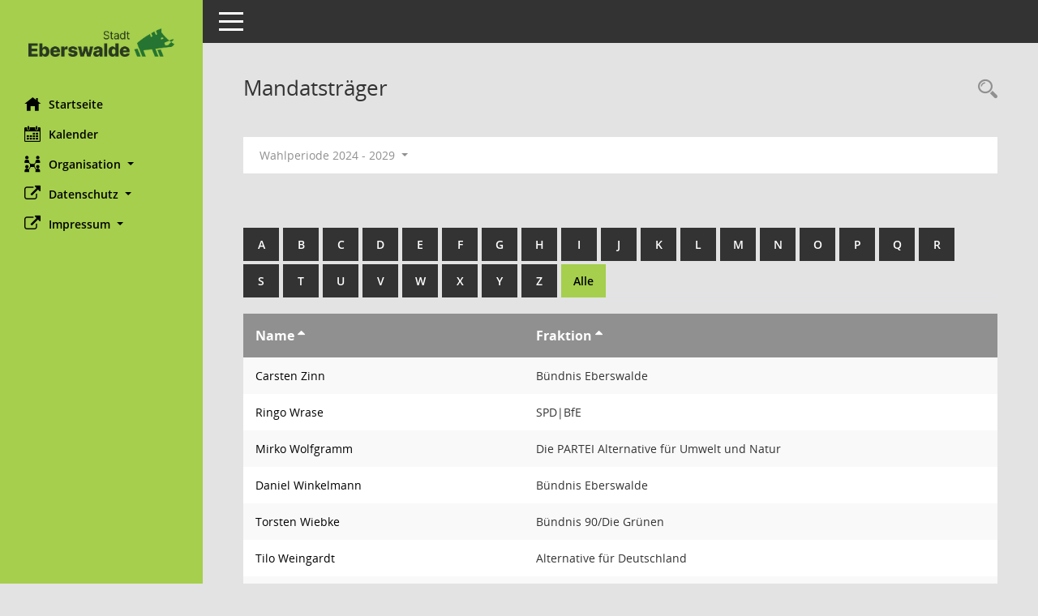

--- FILE ---
content_type: text/html; charset=UTF-8
request_url: https://sessionnet.eberswalde.de/sessionnet/bi/kp0041.php?__oadname=d&__oadvname=d&__openr=d&b=9&__opepartei=d&__omgnr=a&__oxxtyp=d&__cselect=0&__cwpnr=4
body_size: 4649
content:
<!DOCTYPE html><html lang="de"  x-ms-format-detection="none"><head><meta charset="utf-8"><meta http-equiv="X-UA-Compatible" content="IE=edge"><meta name="viewport" content="width=device-width, initial-scale=1"><meta name="description" content=""><meta name="author" content="Somacos GmbH & Co. KG,https://www.somacos.de, SessionNet Version 5.4.6 bi (Layout 6)"><meta name="sessionnet" content="V:050406"/><link rel="shortcut icon" href="im/browser.ico" type="image/x-icon"/><link rel="apple-touch-icon" href="im/somacos57.png" /><link rel="help" href="yhelp1.php" title="Hilfe" /><link rel="start" href="info.php" title="Startseite" /><title>SessionNet | Mandatstr&auml;ger</title><meta name="viewport" content="width=device-width,initial-scale=1.0">
<script>var smcGLOBAL_FUNCTION_STATUS_LOGON = 1;var smcStatus_Logon = false;</script>
<script src="yjavascript.js"></script><meta name="format-detection" content="telephone=no, date=no, address=no, email=no" /><link href="css/styles6.css" rel="stylesheet"><link href="css/styles5_3.css" rel="stylesheet"><link href="css/styles5fct.css" rel="stylesheet"><link href="config/layout/layoutbi/config.css" rel="stylesheet"><link id="smcglobalprintstyles" rel="stylesheet" type="text/css" media="print" href="css/styles5print.css"><!--[if lt IE 9]><script src="js/smchtml5shiv.min.js"></script><script src="js/smcrespond.min.js"></script><![endif]--></head><body id="smc_body" class="smc-body">
<!-- #wrapper --><div id="wrapper" class="smclayout smc_page_kp0041_layout"><div id="sidebar-wrapper" role="navigation" aria-label="Hauptmenü" class="smc-nav-config smc-pr-n"><div class="logo smc-config-logo"><a href="info.php" title="Hier gelangen Sie zur Startseite dieser Webanwendung." aria-label="Hier gelangen Sie zur Startseite dieser Webanwendung." class="smce-a-u" ><img src="config/layout/layoutbi/logo.png" class="img-responsive smc-img-logo" alt="Logo" /></a></div><ul id="sidebar-nav" class="nav nav-pills nav-stacked"><li class="nav-item smc-nav-online"><a href="info.php" title="Hier gelangen Sie zur Startseite dieser Webanwendung." aria-label="Hier gelangen Sie zur Startseite dieser Webanwendung." class="smce-a-u nav-link smcmenu1 smc-ct1" ><i class="smc smc-home" aria-hidden="true"></i>Startseite</a></li> <li class="nav-item smc-nav-online"><a href="si0040.php" title="Diese Seite enth&auml;lt eine kalendarische &Uuml;bersicht der Sitzungstermine f&uuml;r einen Monat." aria-label="Diese Seite enth&auml;lt eine kalendarische &Uuml;bersicht der Sitzungstermine f&uuml;r einen Monat." class="smce-a-u nav-link smcmenu1 smc-ct1" ><i class="smc smc-calendar" aria-hidden="true"></i>Kalender</a></li> <li class="nav-item smc-nav-online"><a id="smc_nav_group_org" aria-expanded="false" role="button" data-toggle="collapse" href="#smc_nav_group_sub_org" aria-controls="smc_nav_group_sub_org" href="#"><span><i class="smc smc-network-connection" aria-hidden="true"></i>Organisation</span> <span class="caret"></span></a><ul id="smc_nav_group_sub_org" class="nav collapse" role="menu" aria-labelledby="smc_nav_group_org"><li class="smc-nav-link"><a href="kp0041.php" title="Diese Seite listet die Personen, die im Sitzungsdienst als Mitglieder registriert sind, auf. Als Filter dienen neben den Anfangsbuchstaben der Nachnamen die Zeitr&auml;ume." aria-label="Diese Seite listet die Personen, die im Sitzungsdienst als Mitglieder registriert sind, auf. Als Filter dienen neben den Anfangsbuchstaben der Nachnamen die Zeitr&auml;ume." class="smce-a-u" >Mandatstr&auml;ger</a></li><li class="smc-nav-link"><a href="gr0040.php" title="Diese Seite zeigt eine Liste der Gremien, f&uuml;r die im Sitzungsdienst Informationen verwaltet werden. Als Filter stehen die Zeitr&auml;ume zur Verf&uuml;gung." aria-label="Diese Seite zeigt eine Liste der Gremien, f&uuml;r die im Sitzungsdienst Informationen verwaltet werden. Als Filter stehen die Zeitr&auml;ume zur Verf&uuml;gung." class="smce-a-u" >Gremien</a></li></ul></li><li class="nav-item smc-nav-online"><a id="smc_nav_group_extern" aria-expanded="false" role="button" data-toggle="collapse" href="#smc_nav_group_sub_extern" aria-controls="smc_nav_group_sub_extern" href="#"><span><i class="fa fa-external-link" aria-hidden="true"></i>Datenschutz</span> <span class="caret"></span></a><ul id="smc_nav_group_sub_extern" class="nav collapse" role="menu" aria-labelledby="smc_nav_group_extern"><li class="smc-nav-link smc-nav-link-extern"><a href="https://www.eberswalde.de/start/aktuell/datenschutzerklaerung" title="Externer Link: Datenschutz" aria-label="Externer Link: Datenschutz" class="smce-a-u" target="_blank"  data-rel="external">Datenschutz</a></li></ul></li><li class="nav-item smc-nav-online"><a id="smc_nav_group_extern" aria-expanded="false" role="button" data-toggle="collapse" href="#smc_nav_group_sub_extern" aria-controls="smc_nav_group_sub_extern" href="#"><span><i class="fa fa-external-link" aria-hidden="true"></i>Impressum</span> <span class="caret"></span></a><ul id="smc_nav_group_sub_extern" class="nav collapse" role="menu" aria-labelledby="smc_nav_group_extern"><li class="smc-nav-link smc-nav-link-extern"><a href="https://www.eberswalde.de/start/aktuell/impressum" title="Externer Link: Impressum" aria-label="Externer Link: Impressum" class="smce-a-u" target="_blank"  data-rel="external">Impressum</a></li></ul></li>
</ul><!-- /Sidebar ende smcnav mandatos --></div>
<div id="page-content-wrapper">
<nav id="top-bar" class="navbar navbar-inverse" aria-label="Auswahlmenü"><div id="menu-toggle" class="collapsed" title="Navigation ein- bzw. ausblenden"><span class="sr-only">Toggle navigation</span><span class="icon-bar"></span><span class="icon-bar"></span><span class="icon-bar"></span></div><ul class="nav navbar-nav navbar-right">

</ul></nav>

<div class="page-title" role="navigation" aria-label="Seitentitel und Oberes Menü"><ul class="nav nav-pills smc-nav-actions float-right smc-pr-n" aria-label="Oberes Menü"><li><a href="recherche.php" title="Rechercheauswahl anzeigen" aria-label="Rechercheauswahl anzeigen" class="" ><i class="smc smc-magnifier" aria-hidden="true"></i><span class="sr-only">Rechercheauswahl</span></a></li></ul><h1 class="smc_h1">Mandatstr&auml;ger</h1></div>

<div id="page-content" role="main" aria-label="Informationen">
<div id="smcfiltermenu" class="smcnoprint smc-filter-bar"><ul class="nav nav-pills">

<li class="nav-item dropdown"><a id="smce09050000000001" aria-expanded="false" aria-haspopup="true" aria-label="Zeitraum auswählen" title="Zeitraum auswählen" role="button" data-toggle="dropdown" class="nav-link dropdown-toggle" href="#">Wahlperiode 2024 - 2029 <span class="caret"></span></a><div class="dropdown-menu dropdown-menu-right" aria-labelledby="smce09050000000001"><a class="dropdown-item smcfiltermenu" href="kp0041.php?__cwpnr=5&__cselect=0&__oadname=d&__oadvname=d&__openr=d&b=9&__opepartei=d&__omgnr=a&__oxxtyp=d&__cselect=0&__cselect=0" title="von 04.07.2024">Wahlperiode 2024 - 2029</a><a href="kp0041.php?__cwpall=1&__oadname=d&__oadvname=d&__openr=d&b=9&__opepartei=d&__omgnr=a&__oxxtyp=d&__cselect=0" class="smce-a-u dropdown-item dropdown-item smcfiltermenuzeitraum" >Alle Daten</a></div></li><li class="nav-item clearfix visible-xs-block"></li></ul>
</div>
<br /><br />
<div id="smcuitab" class="smcnoprint"><ul class="nav nav-tabs smcnoprint smc-nav-tabs-normal smc-nav-tabs-alphabet" id="smcregister" aria-label="Tab Navigation"><li class="nav-item"><a href="kp0041.php?b=a&__oadname=d&__oadvname=d&__openr=d&__opepartei=d&__omgnr=a&__oxxtyp=d&__cselect=0" class="smce-a-u nav-link" >A</a></li><li class="nav-item"><a href="kp0041.php?b=b&__oadname=d&__oadvname=d&__openr=d&__opepartei=d&__omgnr=a&__oxxtyp=d&__cselect=0" class="smce-a-u nav-link" >B</a></li><li class="nav-item"><a href="kp0041.php?b=c&__oadname=d&__oadvname=d&__openr=d&__opepartei=d&__omgnr=a&__oxxtyp=d&__cselect=0" class="smce-a-u nav-link" >C</a></li><li class="nav-item"><a href="kp0041.php?b=d&__oadname=d&__oadvname=d&__openr=d&__opepartei=d&__omgnr=a&__oxxtyp=d&__cselect=0" class="smce-a-u nav-link" >D</a></li><li class="nav-item"><a href="kp0041.php?b=e&__oadname=d&__oadvname=d&__openr=d&__opepartei=d&__omgnr=a&__oxxtyp=d&__cselect=0" class="smce-a-u nav-link" >E</a></li><li class="nav-item"><a href="kp0041.php?b=f&__oadname=d&__oadvname=d&__openr=d&__opepartei=d&__omgnr=a&__oxxtyp=d&__cselect=0" class="smce-a-u nav-link" >F</a></li><li class="nav-item"><a href="kp0041.php?b=g&__oadname=d&__oadvname=d&__openr=d&__opepartei=d&__omgnr=a&__oxxtyp=d&__cselect=0" class="smce-a-u nav-link" >G</a></li><li class="nav-item"><a href="kp0041.php?b=h&__oadname=d&__oadvname=d&__openr=d&__opepartei=d&__omgnr=a&__oxxtyp=d&__cselect=0" class="smce-a-u nav-link" >H</a></li><li class="nav-item"><a href="kp0041.php?b=i&__oadname=d&__oadvname=d&__openr=d&__opepartei=d&__omgnr=a&__oxxtyp=d&__cselect=0" class="smce-a-u nav-link" >I</a></li><li class="nav-item"><a href="kp0041.php?b=j&__oadname=d&__oadvname=d&__openr=d&__opepartei=d&__omgnr=a&__oxxtyp=d&__cselect=0" class="smce-a-u nav-link" >J</a></li><li class="nav-item"><a href="kp0041.php?b=k&__oadname=d&__oadvname=d&__openr=d&__opepartei=d&__omgnr=a&__oxxtyp=d&__cselect=0" class="smce-a-u nav-link" >K</a></li><li class="nav-item"><a href="kp0041.php?b=l&__oadname=d&__oadvname=d&__openr=d&__opepartei=d&__omgnr=a&__oxxtyp=d&__cselect=0" class="smce-a-u nav-link" >L</a></li><li class="nav-item"><a href="kp0041.php?b=m&__oadname=d&__oadvname=d&__openr=d&__opepartei=d&__omgnr=a&__oxxtyp=d&__cselect=0" class="smce-a-u nav-link" >M</a></li><li class="nav-item"><a href="kp0041.php?b=n&__oadname=d&__oadvname=d&__openr=d&__opepartei=d&__omgnr=a&__oxxtyp=d&__cselect=0" class="smce-a-u nav-link" >N</a></li><li class="nav-item"><a href="kp0041.php?b=o&__oadname=d&__oadvname=d&__openr=d&__opepartei=d&__omgnr=a&__oxxtyp=d&__cselect=0" class="smce-a-u nav-link" >O</a></li><li class="nav-item"><a href="kp0041.php?b=p&__oadname=d&__oadvname=d&__openr=d&__opepartei=d&__omgnr=a&__oxxtyp=d&__cselect=0" class="smce-a-u nav-link" >P</a></li><li class="nav-item"><a href="kp0041.php?b=q&__oadname=d&__oadvname=d&__openr=d&__opepartei=d&__omgnr=a&__oxxtyp=d&__cselect=0" class="smce-a-u nav-link" >Q</a></li><li class="nav-item"><a href="kp0041.php?b=r&__oadname=d&__oadvname=d&__openr=d&__opepartei=d&__omgnr=a&__oxxtyp=d&__cselect=0" class="smce-a-u nav-link" >R</a></li><li class="nav-item"><a href="kp0041.php?b=s&__oadname=d&__oadvname=d&__openr=d&__opepartei=d&__omgnr=a&__oxxtyp=d&__cselect=0" class="smce-a-u nav-link" >S</a></li><li class="nav-item"><a href="kp0041.php?b=t&__oadname=d&__oadvname=d&__openr=d&__opepartei=d&__omgnr=a&__oxxtyp=d&__cselect=0" class="smce-a-u nav-link" >T</a></li><li class="nav-item"><a href="kp0041.php?b=u&__oadname=d&__oadvname=d&__openr=d&__opepartei=d&__omgnr=a&__oxxtyp=d&__cselect=0" class="smce-a-u nav-link" >U</a></li><li class="nav-item"><a href="kp0041.php?b=v&__oadname=d&__oadvname=d&__openr=d&__opepartei=d&__omgnr=a&__oxxtyp=d&__cselect=0" class="smce-a-u nav-link" >V</a></li><li class="nav-item"><a href="kp0041.php?b=w&__oadname=d&__oadvname=d&__openr=d&__opepartei=d&__omgnr=a&__oxxtyp=d&__cselect=0" class="smce-a-u nav-link" >W</a></li><li class="nav-item"><a href="kp0041.php?b=x&__oadname=d&__oadvname=d&__openr=d&__opepartei=d&__omgnr=a&__oxxtyp=d&__cselect=0" class="smce-a-u nav-link" >X</a></li><li class="nav-item"><a href="kp0041.php?b=y&__oadname=d&__oadvname=d&__openr=d&__opepartei=d&__omgnr=a&__oxxtyp=d&__cselect=0" class="smce-a-u nav-link" >Y</a></li><li class="nav-item"><a href="kp0041.php?b=z&__oadname=d&__oadvname=d&__openr=d&__opepartei=d&__omgnr=a&__oxxtyp=d&__cselect=0" class="smce-a-u nav-link" >Z</a></li><li class="nav-item active smc-ct1" aria-selected="true"><a href="kp0041.php?b=9&__oadname=d&__oadvname=d&__openr=d&__opepartei=d&__omgnr=a&__oxxtyp=d&__cselect=0" title="Alle" aria-label="Alle" class="smce-a-u nav-link" >Alle</a></li></ul></div>
<!-- table-responsive --><table id="smc_page_kp0041_contenttable1" class="table table-striped smc-table smc-table-striped smc-table-responsive xxx">
<thead class="smc-t-r-l"><tr><th class="pename">Name&nbsp;<span class="smc-pr-n"><a href="kp0041.php?__oadname=a&__oadvname=a&__openr=a&b=9&__opepartei=d&__omgnr=a&__oxxtyp=d&__cselect=0&__cwpnr=4" title="Sortieren: nach Name aufsteigend" aria-label="Sortieren: nach Name aufsteigend" class="smce-a-u" ><i class="fa fa-sort-asc" aria-hidden="true"></i></a></span></th><th class="pepartei">Fraktion&nbsp;<span class="smc-pr-n"><a href="kp0041.php?__opepartei=a&__oadname=d&__oadvname=d&__openr=d&b=9&__omgnr=a&__oxxtyp=d&__cselect=0&__cwpnr=4" title="Sortieren: nach Fraktion aufsteigend" aria-label="Sortieren: nach Fraktion aufsteigend" class="smce-a-u" ><i class="fa fa-sort-asc" aria-hidden="true"></i></a></span></th>
</tr><!-- /tr-responsive --></thead>
<tbody>
<tr class="smc-t-r-l"><td data-label="Name" class="smc-t-ch991 pelink"><a href="pe0051.php?__kpenr=1276" title="Details anzeigen: Carsten Zinn" aria-label="Details anzeigen: Carsten Zinn" class="smce-a-u smc-link-normal" >Carsten Zinn</a></td><td data-label="Fraktion" class="smc-t-cl991 pepartei">Bündnis Eberswalde</td>
</tr>
<tr class="smc-t-r-l"><td data-label="Name" class="smc-t-ch991 pelink"><a href="pe0051.php?__kpenr=1272" title="Details anzeigen: Ringo Wrase" aria-label="Details anzeigen: Ringo Wrase" class="smce-a-u smc-link-normal" >Ringo Wrase</a></td><td data-label="Fraktion" class="smc-t-cl991 pepartei">SPD|BfE</td>
</tr>
<tr class="smc-t-r-l"><td data-label="Name" class="smc-t-ch991 pelink"><a href="pe0051.php?__kpenr=1253" title="Details anzeigen: Mirko Wolfgramm" aria-label="Details anzeigen: Mirko Wolfgramm" class="smce-a-u smc-link-normal" >Mirko Wolfgramm</a></td><td data-label="Fraktion" class="smc-t-cl991 pepartei">Die PARTEI Alternative für Umwelt und Natur</td>
</tr>
<tr class="smc-t-r-l"><td data-label="Name" class="smc-t-ch991 pelink"><a href="pe0051.php?__kpenr=1597" title="Details anzeigen: Daniel Winkelmann" aria-label="Details anzeigen: Daniel Winkelmann" class="smce-a-u smc-link-normal" >Daniel Winkelmann</a></td><td data-label="Fraktion" class="smc-t-cl991 pepartei">Bündnis Eberswalde</td>
</tr>
<tr class="smc-t-r-l"><td data-label="Name" class="smc-t-ch991 pelink"><a href="pe0051.php?__kpenr=1498" title="Details anzeigen: Torsten Wiebke" aria-label="Details anzeigen: Torsten Wiebke" class="smce-a-u smc-link-normal" >Torsten Wiebke</a></td><td data-label="Fraktion" class="smc-t-cl991 pepartei">Bündnis 90/Die Grünen</td>
</tr>
<tr class="smc-t-r-l"><td data-label="Name" class="smc-t-ch991 pelink"><a href="pe0051.php?__kpenr=1246" title="Details anzeigen: Tilo Weingardt" aria-label="Details anzeigen: Tilo Weingardt" class="smce-a-u smc-link-normal" >Tilo Weingardt</a></td><td data-label="Fraktion" class="smc-t-cl991 pepartei">Alternative für Deutschland</td>
</tr>
<tr class="smc-t-r-l"><td data-label="Name" class="smc-t-ch991 pelink"><a href="pe0051.php?__kpenr=1251" title="Details anzeigen: Sebastian Walter" aria-label="Details anzeigen: Sebastian Walter" class="smce-a-u smc-link-normal" >Sebastian Walter</a></td><td data-label="Fraktion" class="smc-t-cl991 pepartei">Die Linke</td>
</tr>
<tr class="smc-t-r-l"><td data-label="Name" class="smc-t-ch991 pelink"><a href="pe0051.php?__kpenr=1259" title="Details anzeigen: Katharina Walter" aria-label="Details anzeigen: Katharina Walter" class="smce-a-u smc-link-normal" >Katharina Walter</a></td><td data-label="Fraktion" class="smc-t-cl991 pepartei">Die Linke</td>
</tr>
<tr class="smc-t-r-l"><td data-label="Name" class="smc-t-ch991 pelink"><a href="pe0051.php?__kpenr=1475" title="Details anzeigen: Isabell Sydow" aria-label="Details anzeigen: Isabell Sydow" class="smce-a-u smc-link-normal" >Isabell Sydow</a></td><td data-label="Fraktion" class="smc-t-cl991 pepartei">SPD|BfE</td>
</tr>
<tr class="smc-t-r-l"><td data-label="Name" class="smc-t-ch991 pelink"><a href="pe0051.php?__kpenr=1595" title="Details anzeigen: David Streich" aria-label="Details anzeigen: David Streich" class="smce-a-u smc-link-normal" >David Streich</a></td><td data-label="Fraktion" class="smc-t-cl991 pepartei">Alternative für Deutschland</td>
</tr>
<tr class="smc-t-r-l"><td data-label="Name" class="smc-t-ch991 pelink"><a href="pe0051.php?__kpenr=1271" title="Details anzeigen: Thomas Stegemann" aria-label="Details anzeigen: Thomas Stegemann" class="smce-a-u smc-link-normal" >Thomas Stegemann</a></td><td data-label="Fraktion" class="smc-t-cl991 pepartei">SPD|BfE</td>
</tr>
<tr class="smc-t-r-l"><td data-label="Name" class="smc-t-ch991 pelink"><a href="pe0051.php?__kpenr=1603" title="Details anzeigen: Marco Seifert" aria-label="Details anzeigen: Marco Seifert" class="smce-a-u smc-link-normal" >Marco Seifert</a></td><td data-label="Fraktion" class="smc-t-cl991 pepartei">Alternative für Deutschland</td>
</tr>
<tr class="smc-t-r-l"><td data-label="Name" class="smc-t-ch991 pelink"><a href="pe0051.php?__kpenr=1600" title="Details anzeigen: Michaela Schmitz-Seifert" aria-label="Details anzeigen: Michaela Schmitz-Seifert" class="smce-a-u smc-link-normal" >Michaela Schmitz-Seifert</a></td><td data-label="Fraktion" class="smc-t-cl991 pepartei">Alternative für Deutschland</td>
</tr>
<tr class="smc-t-r-l"><td data-label="Name" class="smc-t-ch991 pelink"><a href="pe0051.php?__kpenr=1309" title="Details anzeigen: Riccardo Sandow" aria-label="Details anzeigen: Riccardo Sandow" class="smce-a-u smc-link-normal" >Riccardo Sandow</a></td><td data-label="Fraktion" class="smc-t-cl991 pepartei">SPD|BfE</td>
</tr>
<tr class="smc-t-r-l"><td data-label="Name" class="smc-t-ch991 pelink"><a href="pe0051.php?__kpenr=1307" title="Details anzeigen: Steve Rennert" aria-label="Details anzeigen: Steve Rennert" class="smce-a-u smc-link-normal" >Steve Rennert</a></td><td data-label="Fraktion" class="smc-t-cl991 pepartei">SPD|BfE</td>
</tr>
<tr class="smc-t-r-l"><td data-label="Name" class="smc-t-ch991 pelink"><a href="pe0051.php?__kpenr=1277" title="Details anzeigen: Sarah Polzer-Storek" aria-label="Details anzeigen: Sarah Polzer-Storek" class="smce-a-u smc-link-normal" >Sarah Polzer-Storek</a></td><td data-label="Fraktion" class="smc-t-cl991 pepartei">Bündnis 90/Die Grünen</td>
</tr>
<tr class="smc-t-r-l"><td data-label="Name" class="smc-t-ch991 pelink"><a href="pe0051.php?__kpenr=932" title="Details anzeigen: Dietmar Ortel" aria-label="Details anzeigen: Dietmar Ortel" class="smce-a-u smc-link-normal" >Dietmar Ortel</a></td><td data-label="Fraktion" class="smc-t-cl991 pepartei">CDU / FDP / Bürgerfraktion Barnim</td>
</tr>
<tr class="smc-t-r-l"><td data-label="Name" class="smc-t-ch991 pelink"><a href="pe0051.php?__kpenr=517" title="Details anzeigen: Karen Oehler" aria-label="Details anzeigen: Karen Oehler" class="smce-a-u smc-link-normal" >Karen Oehler</a></td><td data-label="Fraktion" class="smc-t-cl991 pepartei">Bündnis 90/Die Grünen</td>
</tr>
<tr class="smc-t-r-l"><td data-label="Name" class="smc-t-ch991 pelink"><a href="pe0051.php?__kpenr=1599" title="Details anzeigen: Jörg Mrozek" aria-label="Details anzeigen: Jörg Mrozek" class="smce-a-u smc-link-normal" >Jörg Mrozek</a></td><td data-label="Fraktion" class="smc-t-cl991 pepartei">Alternative für Deutschland</td>
</tr>
<tr class="smc-t-r-l"><td data-label="Name" class="smc-t-ch991 pelink"><a href="pe0051.php?__kpenr=1594" title="Details anzeigen: Matthäus Mikolaszek" aria-label="Details anzeigen: Matthäus Mikolaszek" class="smce-a-u smc-link-normal" >Matthäus Mikolaszek</a></td><td data-label="Fraktion" class="smc-t-cl991 pepartei">Alternative für Deutschland</td>
</tr>
<tr class="smc-t-r-l"><td data-label="Name" class="smc-t-ch991 pelink"><a href="pe0051.php?__kpenr=1243" title="Details anzeigen: Christian Mertinkat" aria-label="Details anzeigen: Christian Mertinkat" class="smce-a-u smc-link-normal" >Christian Mertinkat</a></td><td data-label="Fraktion" class="smc-t-cl991 pepartei">Bündnis Eberswalde</td>
</tr>
<tr class="smc-t-r-l"><td data-label="Name" class="smc-t-ch991 pelink"><a href="pe0051.php?__kpenr=1306" title="Details anzeigen: Christoph Maskow" aria-label="Details anzeigen: Christoph Maskow" class="smce-a-u smc-link-normal" >Christoph Maskow</a></td><td data-label="Fraktion" class="smc-t-cl991 pepartei">CDU / FDP / Bürgerfraktion Barnim</td>
</tr>
<tr class="smc-t-r-l"><td data-label="Name" class="smc-t-ch991 pelink"><a href="pe0051.php?__kpenr=1602" title="Details anzeigen: Roman Kuffert" aria-label="Details anzeigen: Roman Kuffert" class="smce-a-u smc-link-normal" >Roman Kuffert</a></td><td data-label="Fraktion" class="smc-t-cl991 pepartei">Alternative für Deutschland</td>
</tr>
<tr class="smc-t-r-l"><td data-label="Name" class="smc-t-ch991 pelink"><a href="pe0051.php?__kpenr=960" title="Details anzeigen: Irene Kersten" aria-label="Details anzeigen: Irene Kersten" class="smce-a-u smc-link-normal" >Irene Kersten</a></td><td data-label="Fraktion" class="smc-t-cl991 pepartei">Die Linke</td>
</tr>
<tr class="smc-t-r-l"><td data-label="Name" class="smc-t-ch991 pelink"><a href="pe0051.php?__kpenr=934" title="Details anzeigen: Danko Jur" aria-label="Details anzeigen: Danko Jur" class="smce-a-u smc-link-normal" >Danko Jur</a></td><td data-label="Fraktion" class="smc-t-cl991 pepartei">CDU / FDP / Bürgerfraktion Barnim</td>
</tr>
<tr class="smc-t-r-l"><td data-label="Name" class="smc-t-ch991 pelink"><a href="pe0051.php?__kpenr=1637" title="Details anzeigen: Lena Hoffmann" aria-label="Details anzeigen: Lena Hoffmann" class="smce-a-u smc-link-normal" >Lena Hoffmann</a></td><td data-label="Fraktion" class="smc-t-cl991 pepartei">Die Linke</td>
</tr>
<tr class="smc-t-r-l"><td data-label="Name" class="smc-t-ch991 pelink"><a href="pe0051.php?__kpenr=1275" title="Details anzeigen: Martin Hoeck" aria-label="Details anzeigen: Martin Hoeck" class="smce-a-u smc-link-normal" >Martin Hoeck</a></td><td data-label="Fraktion" class="smc-t-cl991 pepartei">CDU / FDP / Bürgerfraktion Barnim</td>
</tr>
<tr class="smc-t-r-l"><td data-label="Name" class="smc-t-ch991 pelink"><a href="pe0051.php?__kpenr=1301" title="Details anzeigen: Ronny Hiekel" aria-label="Details anzeigen: Ronny Hiekel" class="smce-a-u smc-link-normal" >Ronny Hiekel</a></td><td data-label="Fraktion" class="smc-t-cl991 pepartei">Bündnis Eberswalde</td>
</tr>
<tr class="smc-t-r-l"><td data-label="Name" class="smc-t-ch991 pelink"><a href="pe0051.php?__kpenr=1476" title="Details anzeigen: Götz Herrmann" aria-label="Details anzeigen: Götz Herrmann" class="smce-a-u smc-link-normal" >Götz Herrmann</a></td><td data-label="Fraktion" class="smc-t-cl991 pepartei"></td>
</tr>
<tr class="smc-t-r-l"><td data-label="Name" class="smc-t-ch991 pelink"><a href="pe0051.php?__kpenr=85" title="Details anzeigen: Dipl.-Ing. Uwe Grohs" aria-label="Details anzeigen: Dipl.-Ing. Uwe Grohs" class="smce-a-u smc-link-normal" >Dipl.-Ing. Uwe Grohs</a></td><td data-label="Fraktion" class="smc-t-cl991 pepartei">CDU / FDP / Bürgerfraktion Barnim</td>
</tr>
<tr class="smc-t-r-l"><td data-label="Name" class="smc-t-ch991 pelink"><a href="pe0051.php?__kpenr=1601" title="Details anzeigen: Maximilian Fritsche" aria-label="Details anzeigen: Maximilian Fritsche" class="smce-a-u smc-link-normal" >Maximilian Fritsche</a></td><td data-label="Fraktion" class="smc-t-cl991 pepartei">Alternative für Deutschland</td>
</tr>
<tr class="smc-t-r-l"><td data-label="Name" class="smc-t-ch991 pelink"><a href="pe0051.php?__kpenr=1536" title="Details anzeigen: Kurt Fischer" aria-label="Details anzeigen: Kurt Fischer" class="smce-a-u smc-link-normal" >Kurt Fischer</a></td><td data-label="Fraktion" class="smc-t-cl991 pepartei">SPD|BfE</td>
</tr>
<tr class="smc-t-r-l"><td data-label="Name" class="smc-t-ch991 pelink"><a href="pe0051.php?__kpenr=1255" title="Details anzeigen: Florian Eberhardt" aria-label="Details anzeigen: Florian Eberhardt" class="smce-a-u smc-link-normal" >Florian Eberhardt</a></td><td data-label="Fraktion" class="smc-t-cl991 pepartei">Alternative für Deutschland</td>
</tr>
<tr class="smc-t-r-l"><td data-label="Name" class="smc-t-ch991 pelink"><a href="pe0051.php?__kpenr=1249" title="Details anzeigen: Oskar Dietterle" aria-label="Details anzeigen: Oskar Dietterle" class="smce-a-u smc-link-normal" >Oskar Dietterle</a></td><td data-label="Fraktion" class="smc-t-cl991 pepartei">Die PARTEI Alternative für Umwelt und Natur</td>
</tr>
<tr class="smc-t-r-l"><td data-label="Name" class="smc-t-ch991 pelink"><a href="pe0051.php?__kpenr=1550" title="Details anzeigen: Barbara Bunge" aria-label="Details anzeigen: Barbara Bunge" class="smce-a-u smc-link-normal" >Barbara Bunge</a></td><td data-label="Fraktion" class="smc-t-cl991 pepartei">SPD|BfE</td>
</tr>
<tr class="smc-t-r-l"><td data-label="Name" class="smc-t-ch991 pelink"><a href="pe0051.php?__kpenr=1273" title="Details anzeigen: Frank Banaskiewicz" aria-label="Details anzeigen: Frank Banaskiewicz" class="smce-a-u smc-link-normal" >Frank Banaskiewicz</a></td><td data-label="Fraktion" class="smc-t-cl991 pepartei">CDU / FDP / Bürgerfraktion Barnim</td>
</tr>
</table><!-- /table-responsive -->

</div><!-- /page-content-1 -->
</div><!-- /page-content-wrapper -->
<footer aria-label="Fusszeile mit Seiteninformationen"><div class="d-flex justify-content-between"><div id="smcmenubottom" title="Diese Men&uuml;leiste enth&auml;lt Funktionen f&uuml;r die Steuerung der aktuellen Seite."><ul class="list-inline"><li class="list-inline-item"><i class="fa fa-database" aria-hidden="true"></i>&nbsp;36&nbsp;S&auml;tze</li><li><i class="fa fa-clock-o" aria-hidden="true"></i>&nbsp;letzte &Auml;nderung:&nbsp;21.01.2026 00:26:13</li></ul></div><div id="smcsomacosinfo" class="text-right"><span lang="en">Software: </span><a href="https://somacos.de/loesungen/sitzungsmanagement/session/" class="smc-link-normal" target="_blank" title="Zum Hersteller dieser Sitzungsdienst-Software: Somacos GmbH &amp; Co. KG - in einem neuen Browserfenster">Sitzungsdienst <span lang="en">Session</span><span class="sr-only">(Wird in neuem Fenster geöffnet)</span></a></div></div></footer>
</div><!-- /wrapper -->
<script src="js/smcjquery_min.js?v=3.5.1"></script>
<script src="js/smcpopper_min.js"></script>
<script src="js/smcbootstrap.bundle.min.js"></script>
<script src="js/smcmvc1.js"></script>		<!-- Menu Toggle Script -->
		<script>
		//Menu Toggle Script Variante "Nav bei < 991 dynamisch" (2):
		$("#menu-toggle").click(function (e) {
			    e.preventDefault();
			    //alert('toggled');
			    $("#wrapper").toggleClass("toggled");
		});
			    document.addEventListener('DOMContentLoaded', function () {
				        $(window).on('resize', updateToggle);
				        updateToggle();
			    });
		    function updateToggle() {
			        if ($(window).width() < 991) {
				            $('#wrapper').addClass('toggled');
			        }
		    }
		    function runToggle() {
			        //Einklappen erzwingen:
			        //alert('runtoggle 2');
			        $('#wrapper').addClass('toggled');
		    }
		</script>

<script>
function smcGlobalGKI2(){return '465437610';}function smcGlobalSMCLAYOUT(){return 'wrapper';}function smcGlobal_AJAX_KEINRECHT(){return 'ajax.0';}function smcGlobalDebug(){return false;}
</script>
</body></html>